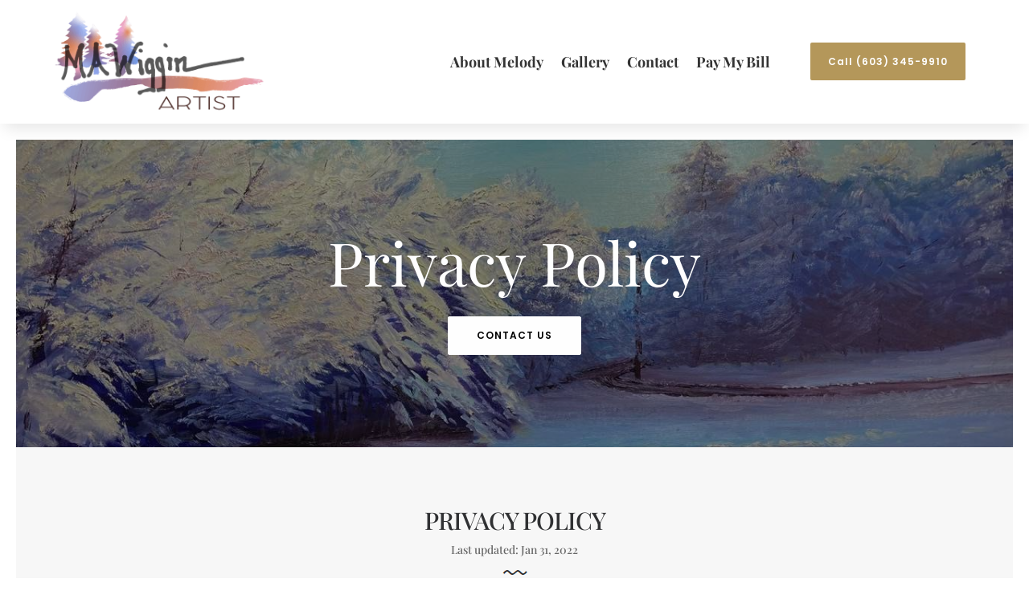

--- FILE ---
content_type: text/css
request_url: https://melodywigginartist.com/wp-content/et-cache/3/et-core-unified-3.min.css?ver=1764956078
body_size: 145
content:
.et_pb_gallery_caption{display:none}.et_pb_gallery_image:hover .et_overlay.getsold:before,.et_pb_gallery_image .et_overlay.getsold:before{display:none}h3.et_pb_gallery_title{display:none}.et_overlay.getsold .soldclass{position:absolute;top:50%;left:40%;font-size:25px;color:#ffffff;font-weight:bold;text-transform:uppercase}.et_overlay.getsold .soldAvlclass{position:absolute;top:40%;font-size:25px;color:#ffffff;font-weight:bold;text-transform:uppercase;text-align:center;width:100%}.et_overlay.getsold{background:hsl(0deg 4% 60% / 78%);z-index:3;opacity:1}#gform_fields_1>.fieldcustom>div>input{color:#000000!important;border:0px;padding:20px 15px;border-radius:2px}#gform_fields_1>.fieldcustom>div>input::placeholder{color:#000000!important}#gform_fields_1>.fieldcustom>div>textarea{color:#000000!important;border:0px;padding:20px 15px;border-radius:2px}#gform_fields_1>.fieldcustom>div>textarea::placeholder{color:#000000!important}.gform_wrapper .gform_footer input.button{color:#ffffff!important;border-width:10px!important;border-color:#B4975A;border-radius:2px;letter-spacing:1px;font-size:12px;font-family:'Poppins',Helvetica,Arial,Lucida,sans-serif!important;font-weight:600!important;background-color:#B4975A}.gform_wrapper .gform_footer input.button:hover{border-color:#fff!important;background-color:#fff!important;color:#B4975A!important}@media only screen and (min-width:480px) and (max-width:1024px){}@media only screen and (min-width:800px) and (max-width:1024px) and (orientation:landscape){}@media only screen and (min-width:480px) and (max-width:768px) and (orientation:portrait){}@media only screen and (min-width:320px) and (max-width:768px){#gform_submit_button_1{margin-top:20px}}@media only screen and (min-width:568px) and (max-width:768px) and (orientation:landscape){}@media only screen and (min-width:320px) and (max-width:460px) and (orientation:portrait){}

--- FILE ---
content_type: text/css
request_url: https://melodywigginartist.com/wp-content/et-cache/3/et-core-unified-tb-92-tb-103-deferred-3.min.css?ver=1764956079
body_size: 124
content:
.et_pb_section_0_tb_footer.et_pb_section{padding-top:0px;padding-bottom:0px;background-color:#1b1d1f!important}.et_pb_text_0_tb_footer.et_pb_text,.et_pb_text_0_tb_footer.et_pb_text a{color:#FFFFFF!important}.et_pb_text_0_tb_footer{font-family:'Playfair Display',Georgia,"Times New Roman",serif;font-size:16px}.et_pb_section_2.et_pb_section{padding-top:1px;padding-bottom:30px;margin-right:20px;margin-bottom:20px;margin-left:20px}.et_pb_section_3.et_pb_section{padding-top:1px;padding-bottom:30px;margin-right:20px;margin-bottom:20px;margin-left:20px;background-color:#1B1D1F!important}.et_pb_row_2.et_pb_row{padding-top:1px!important;padding-bottom:0px!important;margin-top:-100px!important;padding-top:1px;padding-bottom:0px}.et_pb_row_2{z-index:500!important;position:relative}.et_pb_image_1,.et_pb_image_2,.et_pb_image_3,.et_pb_image_4,.et_pb_image_5,.et_pb_image_6{text-align:center}.et_pb_image_1 .et_overlay:before,.et_pb_image_2 .et_overlay:before,.et_pb_image_3 .et_overlay:before,.et_pb_image_4 .et_overlay:before,.et_pb_image_5 .et_overlay:before,.et_pb_image_6 .et_overlay:before{color:rgba(0,0,0,0)!important}.et_pb_image_1 .et_overlay,.et_pb_image_2 .et_overlay,.et_pb_image_3 .et_overlay,.et_pb_image_4 .et_overlay,.et_pb_image_5 .et_overlay,.et_pb_image_6 .et_overlay{background-color:rgba(0,0,0,0.46)}@media only screen and (min-width:981px){.et_pb_row_2,body #page-container .et-db #et-boc .et-l .et_pb_row_2.et_pb_row,body.et_pb_pagebuilder_layout.single #page-container #et-boc .et-l .et_pb_row_2.et_pb_row,body.et_pb_pagebuilder_layout.single.et_full_width_page #page-container #et-boc .et-l .et_pb_row_2.et_pb_row{width:90%;max-width:1300px}}@media only screen and (max-width:980px){.et_pb_row_2,body #page-container .et-db #et-boc .et-l .et_pb_row_2.et_pb_row,body.et_pb_pagebuilder_layout.single #page-container #et-boc .et-l .et_pb_row_2.et_pb_row,body.et_pb_pagebuilder_layout.single.et_full_width_page #page-container #et-boc .et-l .et_pb_row_2.et_pb_row{width:90%;max-width:90%}.et_pb_image_1 .et_pb_image_wrap img,.et_pb_image_2 .et_pb_image_wrap img,.et_pb_image_3 .et_pb_image_wrap img,.et_pb_image_4 .et_pb_image_wrap img,.et_pb_image_5 .et_pb_image_wrap img,.et_pb_image_6 .et_pb_image_wrap img{width:auto}}@media only screen and (max-width:767px){.et_pb_section_2.et_pb_section,.et_pb_section_3.et_pb_section{margin-right:10px;margin-bottom:10px;margin-left:10px}.et_pb_section_2,.et_pb_section_3{display:none!important}.et_pb_image_1 .et_pb_image_wrap img,.et_pb_image_2 .et_pb_image_wrap img,.et_pb_image_3 .et_pb_image_wrap img,.et_pb_image_4 .et_pb_image_wrap img,.et_pb_image_5 .et_pb_image_wrap img,.et_pb_image_6 .et_pb_image_wrap img{width:auto}}

--- FILE ---
content_type: text/plain
request_url: https://www.google-analytics.com/j/collect?v=1&_v=j102&a=1580060333&t=pageview&_s=1&dl=https%3A%2F%2Fmelodywigginartist.com%2Fprivacy-policy%2F&ul=en-us%40posix&dt=Privacy%20Policy%20-%20Melody%20Wiggin%20Artist&sr=1280x720&vp=1280x720&_u=YEDAAUABAAAAACAAI~&jid=265382692&gjid=1063871935&cid=1417110213.1768757728&tid=UA-214141970-3&_gid=1553869064.1768757728&_r=1&_slc=1&gtm=45He61e1n81N5WMZWBv860767393za200zd860767393&gcd=13l3l3l3l1l1&dma=0&tag_exp=103116026~103200004~104527906~104528501~104684208~104684211~105391252~115938466~115938469~116682876~117041587&z=739755327
body_size: -452
content:
2,cG-70LW1JJFZX